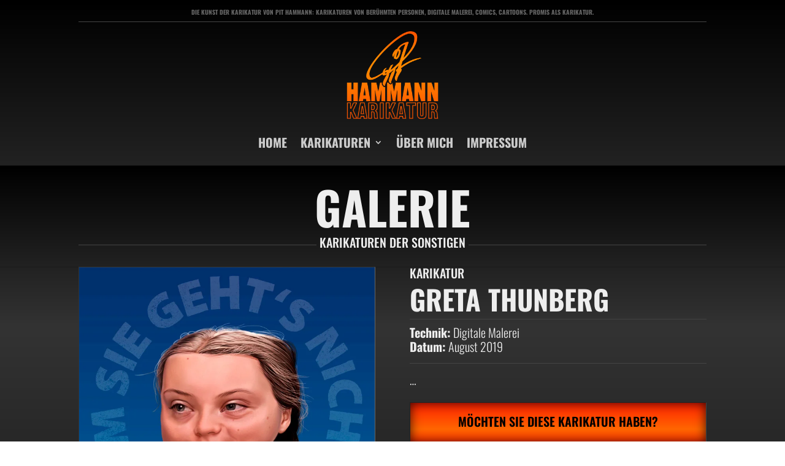

--- FILE ---
content_type: text/css
request_url: http://karikatur.pit-hammann.de/wp-content/et-cache/11936/et-core-unified-11936.min.css?ver=1764977307
body_size: 1600
content:
@media (min-width:981px){.col-width .et_pb_gallery_item{width:16.66%!important;height:16.66%!important;clear:none!important}}@media (max-width:980px){.col-width .et_pb_gallery_item{width:25%!important;height:25%!important;clear:none!important}}@media (max-width:767px){.col-width .et_pb_gallery_item{width:33.33%!important;height:33.33%!important;clear:none!important}}@media (max-width:479px){.col-width .et_pb_gallery_item{width:50%!important;height:50%!important;clear:none!important}}@media (min-width:981px){.col-width .et_pb_portfolio_item{width:16.66%!important;height:16.66%!important;clear:none!important}}@media (max-width:980px){.col-width .et_pb_portfolio_item{width:25%!important;height:25%!important;clear:none!important}}@media (max-width:767px){.col-width .et_pb_portfolio_item{width:33.33%!important;height:33.33%!important;clear:none!important}}@media (max-width:479px){.col-width .et_pb_portfolio_item{width:50%!important;height:50%!important;clear:none!important}}.textlinie{display:flex;flex-direction:row}.textlinie:before,.textlinie:after{content:"";flex:1 1;border-bottom:1px solid #444;margin:auto}.textlinie:before{margin-right:5px}.textlinie:after{margin-left:5px}.pa-vertical-menu ul{margin:0px;padding:0px}.pa-vertical-menu .et_pb_menu__menu nav ul li{display:block;width:100%;margin:2px 0px}.pa-vertical-menu .et_pb_menu__menu nav ul li a{padding:7px 0px 5px 0px!important;border-top:1px solid #444444}@media (max-width:980px){.et-db #et-boc .et-l .pa-vertical-menu .et_pb_menu__menu{display:flex}.et-db #et-boc .et-l .pa-vertical-menu .et_mobile_nav_menu{display:none}}

--- FILE ---
content_type: text/css
request_url: http://karikatur.pit-hammann.de/wp-content/et-cache/11936/et-core-unified-tb-9790-tb-9823-deferred-11936.min.css?ver=1764977308
body_size: 31983
content:
div.et_pb_section.et_pb_section_0_tb_footer,div.et_pb_section.et_pb_section_1_tb_footer{background-image:linear-gradient(180deg,#000000 0%,#222222 67%,#000000 100%)!important}.et_pb_section_0_tb_footer.et_pb_section,.et_pb_section_1_tb_footer.et_pb_section{padding-top:20px;padding-bottom:10px;margin-top:0px;margin-bottom:0px}.et_pb_image_0_tb_footer,.et_pb_image_2_tb_footer{padding-bottom:0px;margin-bottom:25px!important;max-width:125px;text-align:center}.et_pb_menu_0_tb_footer.et_pb_menu ul li a{font-family:'Oswald',Helvetica,Arial,Lucida,sans-serif;font-size:16px;color:#ff6600!important}.et_pb_menu_0_tb_footer.et_pb_menu,.et_pb_menu_1_tb_footer.et_pb_menu{background-color:RGBA(255,255,255,0)}.et_pb_menu_0_tb_footer,.et_pb_menu_1_tb_footer{padding-top:0px;padding-bottom:0px;margin-top:0px!important;margin-bottom:0px!important}.et_pb_menu_0_tb_footer.et_pb_menu .et-menu-nav li a,.et_pb_menu_1_tb_footer.et_pb_menu .et-menu-nav li a{display:block!important}.et_pb_menu_0_tb_footer.et_pb_menu ul li.current-menu-item a,.et_pb_menu_1_tb_footer.et_pb_menu ul li.current-menu-item a{color:#999999!important}.et_pb_menu_0_tb_footer.et_pb_menu .nav li ul,.et_pb_menu_1_tb_footer.et_pb_menu .nav li ul{background-color:RGBA(255,255,255,0)!important;border-color:RGBA(255,255,255,0)}.et_pb_menu_0_tb_footer.et_pb_menu .et_mobile_menu,.et_pb_menu_1_tb_footer.et_pb_menu .et_mobile_menu{border-color:RGBA(255,255,255,0)}.et_pb_menu_0_tb_footer.et_pb_menu .et_mobile_menu,.et_pb_menu_0_tb_footer.et_pb_menu .et_mobile_menu ul,.et_pb_menu_1_tb_footer.et_pb_menu .et_mobile_menu,.et_pb_menu_1_tb_footer.et_pb_menu .et_mobile_menu ul{background-color:RGBA(255,255,255,0)!important}.et_pb_menu_0_tb_footer .et_pb_menu_inner_container>.et_pb_menu__logo-wrap,.et_pb_menu_0_tb_footer .et_pb_menu__logo-slot,.et_pb_menu_1_tb_footer .et_pb_menu_inner_container>.et_pb_menu__logo-wrap,.et_pb_menu_1_tb_footer .et_pb_menu__logo-slot{width:auto;max-width:100%}.et_pb_menu_0_tb_footer .et_pb_menu_inner_container>.et_pb_menu__logo-wrap .et_pb_menu__logo img,.et_pb_menu_0_tb_footer .et_pb_menu__logo-slot .et_pb_menu__logo-wrap img,.et_pb_menu_1_tb_footer .et_pb_menu_inner_container>.et_pb_menu__logo-wrap .et_pb_menu__logo img,.et_pb_menu_1_tb_footer .et_pb_menu__logo-slot .et_pb_menu__logo-wrap img{height:auto;max-height:none}.et_pb_menu_0_tb_footer .mobile_nav .mobile_menu_bar:before,.et_pb_menu_0_tb_footer .et_pb_menu__icon.et_pb_menu__search-button,.et_pb_menu_0_tb_footer .et_pb_menu__icon.et_pb_menu__close-search-button,.et_pb_menu_0_tb_footer .et_pb_menu__icon.et_pb_menu__cart-button,.et_pb_menu_1_tb_footer .mobile_nav .mobile_menu_bar:before,.et_pb_menu_1_tb_footer .et_pb_menu__icon.et_pb_menu__search-button,.et_pb_menu_1_tb_footer .et_pb_menu__icon.et_pb_menu__close-search-button,.et_pb_menu_1_tb_footer .et_pb_menu__icon.et_pb_menu__cart-button{color:#ff6600}.et_pb_image_1_tb_footer{padding-top:0px;padding-bottom:0px;margin-top:0px!important;margin-bottom:8px!important;max-width:125px;text-align:left;margin-left:0}.et_pb_text_0_tb_footer.et_pb_text,.et_pb_text_1_tb_footer.et_pb_text,.et_pb_text_2_tb_footer.et_pb_text{color:#eeeeee!important}.et_pb_text_0_tb_footer{font-family:'Oswald',Helvetica,Arial,Lucida,sans-serif;font-weight:300;font-size:16px;border-width:1px;border-color:#222222 #444444 #444444 #222222;padding-top:35px!important;padding-right:40px!important;padding-bottom:40px!important;padding-left:40px!important;margin-top:0px!important;margin-bottom:0px!important;box-shadow:inset 0px 0px 15px 0px rgba(0,0,0,0.8)}.et_pb_text_0_tb_footer h1,.et_pb_text_1_tb_footer h1,.et_pb_text_2_tb_footer h1{font-family:'Oswald',Helvetica,Arial,Lucida,sans-serif;font-weight:700;text-transform:uppercase;font-size:75px;color:#eeeeee!important}.et_pb_text_0_tb_footer h2,.et_pb_text_1_tb_footer h2,.et_pb_text_2_tb_footer h2{font-family:'Oswald',Helvetica,Arial,Lucida,sans-serif;font-weight:700;text-transform:uppercase;font-size:60px;color:#eeeeee!important}.et_pb_text_0_tb_footer h3,.et_pb_text_1_tb_footer h3,.et_pb_text_2_tb_footer h3{font-family:'Oswald',Helvetica,Arial,Lucida,sans-serif;font-weight:700;text-transform:uppercase;font-size:45px;color:#eeeeee!important}.et_pb_text_0_tb_footer h4,.et_pb_text_1_tb_footer h4,.et_pb_text_2_tb_footer h4{font-family:'Oswald',Helvetica,Arial,Lucida,sans-serif;font-weight:700;text-transform:uppercase;font-size:40px;color:#eeeeee!important}.et_pb_text_0_tb_footer h5,.et_pb_text_1_tb_footer h5,.et_pb_text_2_tb_footer h5{font-family:'Oswald',Helvetica,Arial,Lucida,sans-serif;font-weight:700;text-transform:uppercase;font-size:30px;color:#eeeeee!important}.et_pb_text_0_tb_footer h6,.et_pb_text_1_tb_footer h6,.et_pb_text_2_tb_footer h6{font-family:'Oswald',Helvetica,Arial,Lucida,sans-serif;font-weight:500;text-transform:uppercase;font-size:20px;color:#eeeeee!important}.et_pb_text_1_tb_footer{font-family:'Oswald',Helvetica,Arial,Lucida,sans-serif;font-weight:300;font-size:16px;border-width:1px;border-color:#222222 #444444 #444444 #222222;padding-top:35px!important;padding-right:40px!important;padding-bottom:40px!important;padding-left:40px!important;margin-top:20px!important;margin-bottom:0px!important;box-shadow:inset 0px 0px 15px 0px rgba(0,0,0,0.8)}.et_pb_text_2_tb_footer{font-family:'Oswald',Helvetica,Arial,Lucida,sans-serif;font-weight:300;font-size:16px;border-width:1px 0px 0px 0px;border-top-color:#444444;border-right-color:#666666;border-bottom-color:#666666;padding-top:5px!important;padding-bottom:5px!important;margin-top:0px!important;margin-bottom:0px!important}.et_pb_menu_1_tb_footer.et_pb_menu ul li a{font-family:'Oswald',Helvetica,Arial,Lucida,sans-serif;font-size:16px;color:#999999!important}.et_pb_image_3_tb_footer{padding-top:0px;padding-bottom:0px;margin-top:20px!important;margin-bottom:0px!important;text-align:left;margin-left:0}.et_pb_text_3_tb_footer.et_pb_text{color:#444444!important}.et_pb_text_3_tb_footer{font-family:'Oswald',Helvetica,Arial,Lucida,sans-serif;text-transform:uppercase;font-size:20px;border-width:0px;border-right-color:#666666;border-bottom-color:#666666;padding-top:0px!important;padding-bottom:0px!important;margin-top:0px!important;margin-bottom:0px!important}.et_pb_text_3_tb_footer h1{font-family:'Oswald',Helvetica,Arial,Lucida,sans-serif;font-weight:700;font-size:75px;color:#999999!important;line-height:1.1em;text-align:center}.et_pb_text_3_tb_footer h2{font-family:'Oswald',Helvetica,Arial,Lucida,sans-serif;font-weight:300;font-size:60px;color:#999999!important;text-align:left}.et_pb_text_3_tb_footer h3{font-family:'Oswald',Helvetica,Arial,Lucida,sans-serif;font-weight:600;font-size:45px;color:#999999!important;line-height:1.1em;text-align:left}.et_pb_text_3_tb_footer h4{font-family:'Oswald',Helvetica,Arial,Lucida,sans-serif;font-weight:200;font-size:45px;color:#999999!important;text-align:left}.et_pb_text_3_tb_footer h5{font-family:'Oswald',Helvetica,Arial,Lucida,sans-serif;font-weight:500;font-size:35px;color:#999999!important;text-align:left}.et_pb_text_3_tb_footer h6{font-family:'Oswald',Helvetica,Arial,Lucida,sans-serif;text-transform:uppercase;font-size:20px;color:#999999!important;text-align:left}.et_pb_image_1_tb_footer.et_pb_module,.et_pb_image_3_tb_footer.et_pb_module{margin-left:auto!important;margin-right:auto!important}@media only screen and (min-width:981px){.et_pb_image_3_tb_footer{max-width:125px}}@media only screen and (max-width:980px){.et_pb_image_0_tb_footer,.et_pb_image_2_tb_footer{margin-bottom:10px!important}.et_pb_image_0_tb_footer .et_pb_image_wrap img,.et_pb_image_1_tb_footer .et_pb_image_wrap img,.et_pb_image_2_tb_footer .et_pb_image_wrap img,.et_pb_image_3_tb_footer .et_pb_image_wrap img{width:auto}.et_pb_menu_0_tb_footer.et_pb_menu ul li a,.et_pb_menu_1_tb_footer.et_pb_menu ul li a{font-size:16px}.et_pb_menu_0_tb_footer,.et_pb_menu_1_tb_footer{padding-top:0px;padding-bottom:0px}.et_pb_image_1_tb_footer{margin-top:0px!important;margin-bottom:8px!important;text-align:center;margin-left:auto;margin-right:auto}.et_pb_text_0_tb_footer,.et_pb_text_1_tb_footer{font-size:16px;border-radius:0px 0px 0px 0px;overflow:hidden;border-width:1px;border-color:#222222 #444444 #444444 #222222;padding-top:20px!important;padding-right:40px!important;padding-bottom:40px!important;padding-left:40px!important}.et_pb_text_0_tb_footer h1,.et_pb_text_1_tb_footer h1,.et_pb_text_2_tb_footer h1,.et_pb_text_3_tb_footer h1{font-size:60px}.et_pb_text_0_tb_footer h2,.et_pb_text_1_tb_footer h2,.et_pb_text_2_tb_footer h2,.et_pb_text_3_tb_footer h2{font-size:50px}.et_pb_text_0_tb_footer h3,.et_pb_text_1_tb_footer h3,.et_pb_text_2_tb_footer h3,.et_pb_text_3_tb_footer h4{font-size:40px}.et_pb_text_0_tb_footer h4,.et_pb_text_1_tb_footer h4,.et_pb_text_2_tb_footer h4{font-size:35px}.et_pb_text_0_tb_footer h5,.et_pb_text_1_tb_footer h5,.et_pb_text_2_tb_footer h5{font-size:25px}.et_pb_text_0_tb_footer h6,.et_pb_text_1_tb_footer h6,.et_pb_text_2_tb_footer h6{font-size:18px}.et_pb_text_2_tb_footer{font-size:16px;border-radius:0px 0px 0px 0px;overflow:hidden;border-width:1px 0px 0px 0px;border-top-color:#444444;border-right-color:#666666;border-bottom-color:#666666;padding-top:10px!important;padding-bottom:5px!important}.et_pb_image_3_tb_footer{margin-top:20px!important;margin-bottom:0px!important;width:125px;max-width:125px}.et_pb_text_3_tb_footer{font-size:18px;border-radius:0px 0px 0px 0px;overflow:hidden;border-width:0px;border-right-color:#666666;border-bottom-color:#666666;padding-bottom:0px!important}.et_pb_text_3_tb_footer h5{font-size:30px}.et_pb_text_3_tb_footer h6{font-size:20px}.et_pb_image_1_tb_footer.et_pb_module{margin-left:auto!important;margin-right:auto!important}}@media only screen and (max-width:767px){.et_pb_image_0_tb_footer,.et_pb_image_2_tb_footer{margin-bottom:10px!important}.et_pb_image_0_tb_footer .et_pb_image_wrap img,.et_pb_image_1_tb_footer .et_pb_image_wrap img,.et_pb_image_2_tb_footer .et_pb_image_wrap img,.et_pb_image_3_tb_footer .et_pb_image_wrap img{width:auto}.et_pb_menu_0_tb_footer.et_pb_menu ul li a,.et_pb_menu_1_tb_footer.et_pb_menu ul li a{font-size:16px}.et_pb_menu_0_tb_footer,.et_pb_menu_1_tb_footer{padding-top:0px;padding-bottom:0px}.et_pb_image_1_tb_footer{margin-top:0px!important;margin-bottom:8px!important;text-align:right;margin-left:auto;margin-right:0}.et_pb_text_0_tb_footer,.et_pb_text_1_tb_footer{font-size:16px;border-width:1px;border-color:#222222 #444444 #444444 #222222;padding-top:20px!important;padding-right:40px!important;padding-bottom:40px!important;padding-left:40px!important}.et_pb_text_0_tb_footer h1,.et_pb_text_1_tb_footer h1,.et_pb_text_2_tb_footer h1,.et_pb_text_3_tb_footer h1{font-size:50px}.et_pb_text_0_tb_footer h2,.et_pb_text_1_tb_footer h2,.et_pb_text_2_tb_footer h2,.et_pb_text_3_tb_footer h2{font-size:35px}.et_pb_text_0_tb_footer h3,.et_pb_text_1_tb_footer h3,.et_pb_text_2_tb_footer h3{font-size:30px}.et_pb_text_0_tb_footer h4,.et_pb_text_0_tb_footer h5,.et_pb_text_1_tb_footer h4,.et_pb_text_1_tb_footer h5,.et_pb_text_2_tb_footer h4,.et_pb_text_2_tb_footer h5,.et_pb_text_3_tb_footer h5{font-size:20px}.et_pb_text_0_tb_footer h6,.et_pb_text_1_tb_footer h6,.et_pb_text_2_tb_footer h6{font-size:18px}.et_pb_text_2_tb_footer{font-size:16px;border-width:1px 0px 0px 0px;border-top-color:#444444;border-right-color:#666666;border-bottom-color:#666666;padding-top:10px!important;padding-bottom:5px!important}.et_pb_image_3_tb_footer{margin-top:20px!important;margin-bottom:0px!important}.et_pb_text_3_tb_footer{font-size:18px;border-width:0px;border-right-color:#666666;border-bottom-color:#666666;padding-bottom:0px!important}.et_pb_text_3_tb_footer h3,.et_pb_text_3_tb_footer h4{font-size:25px}.et_pb_image_1_tb_footer.et_pb_module{margin-left:auto!important;margin-right:auto!important}}div.et_pb_section.et_pb_section_3,div.et_pb_section.et_pb_section_4{background-image:linear-gradient(180deg,#111111 0%,#222222 50%,#000000 100%)!important}.et_pb_section_3.et_pb_section,.et_pb_section_4.et_pb_section{padding-top:0px;padding-bottom:10px;margin-top:0px;margin-bottom:0px}.et_pb_row_2.et_pb_row,.et_pb_row_4.et_pb_row{padding-top:10px!important;padding-bottom:30px!important;margin-top:0px!important;margin-bottom:0px!important;padding-top:10px;padding-bottom:30px}.et_pb_text_9.et_pb_text,.et_pb_text_10.et_pb_text,.et_pb_text_11.et_pb_text,.et_pb_text_12.et_pb_text,.et_pb_text_13.et_pb_text,.et_pb_text_14.et_pb_text,.et_pb_text_15.et_pb_text{color:#eeeeee!important}.et_pb_text_9,.et_pb_text_10,.et_pb_text_11{font-family:'Oswald',Helvetica,Arial,Lucida,sans-serif;font-weight:300;font-size:20px;border-width:0px;border-right-color:#666666;border-bottom-color:#444444;padding-top:0px!important;padding-bottom:0px!important;margin-top:0px!important;margin-bottom:15px!important}.et_pb_text_9 h1,.et_pb_text_10 h1,.et_pb_text_11 h1,.et_pb_text_12 h1,.et_pb_text_13 h1,.et_pb_text_14 h1,.et_pb_text_15 h1{font-family:'Oswald',Helvetica,Arial,Lucida,sans-serif;font-weight:700;text-transform:uppercase;font-size:75px;color:#eeeeee!important}.et_pb_text_9 h2,.et_pb_text_10 h2,.et_pb_text_11 h2,.et_pb_text_12 h2,.et_pb_text_13 h2,.et_pb_text_14 h2,.et_pb_text_15 h2{font-family:'Oswald',Helvetica,Arial,Lucida,sans-serif;font-weight:700;text-transform:uppercase;font-size:60px;color:#eeeeee!important}.et_pb_text_9 h3,.et_pb_text_10 h3,.et_pb_text_11 h3,.et_pb_text_12 h3,.et_pb_text_13 h3,.et_pb_text_14 h3,.et_pb_text_15 h3{font-family:'Oswald',Helvetica,Arial,Lucida,sans-serif;font-weight:700;text-transform:uppercase;font-size:45px;color:#eeeeee!important}.et_pb_text_9 h4,.et_pb_text_10 h4,.et_pb_text_11 h4,.et_pb_text_12 h4,.et_pb_text_13 h4,.et_pb_text_14 h4,.et_pb_text_15 h4{font-family:'Oswald',Helvetica,Arial,Lucida,sans-serif;font-weight:700;text-transform:uppercase;font-size:40px;color:#eeeeee!important}.et_pb_text_9 h5,.et_pb_text_10 h5,.et_pb_text_11 h5,.et_pb_text_12 h5,.et_pb_text_13 h5,.et_pb_text_14 h5,.et_pb_text_15 h5{font-family:'Oswald',Helvetica,Arial,Lucida,sans-serif;font-weight:700;text-transform:uppercase;font-size:30px;color:#eeeeee!important}.et_pb_text_9 h6,.et_pb_text_10 h6,.et_pb_text_11 h6,.et_pb_text_12 h6,.et_pb_text_13 h6,.et_pb_text_14 h6,.et_pb_text_15 h6{font-family:'Oswald',Helvetica,Arial,Lucida,sans-serif;font-weight:500;text-transform:uppercase;font-size:20px;color:#eeeeee!important}.et_pb_portfolio_0 .et_pb_portfolio_item h2,.et_pb_portfolio_0 .et_pb_portfolio_item h2 a,.et_pb_portfolio_0 .et_pb_portfolio_item h1.et_pb_module_header,.et_pb_portfolio_0 .et_pb_portfolio_item h1.et_pb_module_header a,.et_pb_portfolio_0 .et_pb_portfolio_item h3.et_pb_module_header,.et_pb_portfolio_0 .et_pb_portfolio_item h3.et_pb_module_header a,.et_pb_portfolio_0 .et_pb_portfolio_item h4.et_pb_module_header,.et_pb_portfolio_0 .et_pb_portfolio_item h4.et_pb_module_header a,.et_pb_portfolio_0 .et_pb_portfolio_item h5.et_pb_module_header,.et_pb_portfolio_0 .et_pb_portfolio_item h5.et_pb_module_header a,.et_pb_portfolio_0 .et_pb_portfolio_item h6.et_pb_module_header,.et_pb_portfolio_0 .et_pb_portfolio_item h6.et_pb_module_header a{font-size:12px!important;color:#EEEEEE!important;text-align:center!important}.et_pb_portfolio_0 .et_pb_portfolio_item .post-meta,.et_pb_portfolio_0 .et_pb_portfolio_item .post-meta a{font-size:10px}.et_pb_portfolio_0 .et_pb_portfolio_item{border-color:RGBA(255,255,255,0)}.et_pb_portfolio_0 .et_pb_portfolio_item .et_portfolio_image{border-width:1px;border-color:#000000}.et_pb_portfolio_0{padding-top:0px;padding-bottom:0px;margin-top:0px!important;margin-bottom:15px!important}.et_pb_portfolio_0 .et_overlay:before{color:RGBA(255,255,255,0)!important}.et_pb_portfolio_0 .et_overlay{background-color:rgba(255,102,0,0.33);border-color:rgba(255,102,0,0.33)}.et_pb_row_3.et_pb_row{padding-top:10px!important;padding-bottom:30px!important;margin-top:0px!important;margin-bottom:0px!important}.et_pb_search_0 input.et_pb_searchsubmit{font-family:'Oswald',Helvetica,Arial,Lucida,sans-serif;font-weight:700;text-transform:uppercase;font-size:20px;color:#FFFFFF!important}.et_pb_search_0 form input.et_pb_s,.et_pb_search_0 form input.et_pb_s::placeholder{font-family:'Oswald',Helvetica,Arial,Lucida,sans-serif;font-weight:500;font-size:20px;font-family:'Oswald',Helvetica,Arial,Lucida,sans-serif;font-weight:500;font-size:20px;font-family:'Oswald',Helvetica,Arial,Lucida,sans-serif;font-weight:500;font-size:20px;font-family:'Oswald',Helvetica,Arial,Lucida,sans-serif;font-weight:500;font-size:20px}.et_pb_search_0 form input.et_pb_s::-ms-input-placeholder{font-family:'Oswald',Helvetica,Arial,Lucida,sans-serif;font-weight:500;font-size:20px;font-family:'Oswald',Helvetica,Arial,Lucida,sans-serif;font-weight:500;font-size:20px;font-family:'Oswald',Helvetica,Arial,Lucida,sans-serif;font-weight:500;font-size:20px;font-family:'Oswald',Helvetica,Arial,Lucida,sans-serif;font-weight:500;font-size:20px}.et_pb_search_0 form input.et_pb_s::-webkit-input-placeholder{font-family:'Oswald',Helvetica,Arial,Lucida,sans-serif;font-weight:500;font-size:20px;font-family:'Oswald',Helvetica,Arial,Lucida,sans-serif;font-weight:500;font-size:20px;font-family:'Oswald',Helvetica,Arial,Lucida,sans-serif;font-weight:500;font-size:20px;font-family:'Oswald',Helvetica,Arial,Lucida,sans-serif;font-weight:500;font-size:20px;color:#FFFFFF!important}.et_pb_search_0 form input.et_pb_s::-moz-placeholder{font-family:'Oswald',Helvetica,Arial,Lucida,sans-serif;font-weight:500;font-size:20px;color:#FFFFFF!important}.et_pb_search_0 form input.et_pb_s::-moz-placeholder::-webkit-input-placeholder{font-family:'Oswald',Helvetica,Arial,Lucida,sans-serif;font-weight:500;font-size:20px}.et_pb_search_0 form input.et_pb_s::-moz-placeholder::-moz-placeholder{font-family:'Oswald',Helvetica,Arial,Lucida,sans-serif;font-weight:500;font-size:20px}.et_pb_search_0 form input.et_pb_s::-moz-placeholder::-ms-input-placeholder{font-family:'Oswald',Helvetica,Arial,Lucida,sans-serif;font-weight:500;font-size:20px}.et_pb_search_0 .et_pb_searchform{background-image:linear-gradient(90deg,#ff6600 82%,#dd0000 100%)}.et_pb_search_0.et_pb_search,.et_pb_search_0 input.et_pb_s{border-radius:0px 0px 0px 0px;overflow:hidden}.et_pb_search_0.et_pb_search{border-width:0px}.et_pb_search_0{overflow-x:hidden;overflow-y:hidden}.et_pb_search_0 input.et_pb_s{padding-top:0.715em!important;padding-right:0.715em!important;padding-bottom:0.715em!important;padding-left:0.715em!important;height:auto;min-height:0}.et_pb_search_0 form input.et_pb_s{background-color:#000000;color:#ffffff}.et_pb_search_0 form input.et_pb_s:focus{background-color:#222222;color:#FFFFFF}.et_pb_search_0 form input.et_pb_s:-ms-input-placeholder{color:#FFFFFF!important}div.et_pb_section.et_pb_section_5,div.et_pb_section.et_pb_section_6{background-image:linear-gradient(180deg,#000000 0%,#222222 67%,#000000 100%)!important}.et_pb_section_5.et_pb_section,.et_pb_section_6.et_pb_section{padding-top:10px;padding-bottom:75px;margin-top:0px;margin-bottom:0px}.et_pb_row_6.et_pb_row{padding-top:0px!important;padding-bottom:10px!important;margin-top:0px!important;margin-bottom:0px!important;padding-top:0px;padding-bottom:10px}.et_pb_text_12,.et_pb_text_13,.et_pb_text_14{font-family:'Oswald',Helvetica,Arial,Lucida,sans-serif;font-weight:300;font-size:20px;border-width:1px;border-color:#FF6600;padding-top:35px!important;padding-right:40px!important;padding-bottom:40px!important;padding-left:40px!important;margin-top:0px!important;margin-bottom:20px!important;box-shadow:0px 2px 18px 0px rgba(0,0,0,0.8)}div.et_pb_section.et_pb_section_7,div.et_pb_section.et_pb_section_8{background-image:linear-gradient(180deg,#440000 0%,#ff6600 100%)!important}.et_pb_section_7.et_pb_section,.et_pb_section_8.et_pb_section{padding-top:0px;padding-bottom:0px;margin-top:0px;margin-bottom:0px}.et_pb_text_15{font-family:'Oswald',Helvetica,Arial,Lucida,sans-serif;font-weight:300;font-size:20px;border-width:0px;border-color:#222222 #444444 #444444 #222222;margin-top:0px!important;margin-bottom:0px!important}.et_pb_contact_form_0.et_pb_contact_form_container .et_pb_contact_right p{font-family:'Oswald',Helvetica,Arial,Lucida,sans-serif}.et_pb_contact_form_0.et_pb_contact_form_container .input,.et_pb_contact_form_0.et_pb_contact_form_container .input::placeholder,.et_pb_contact_form_0.et_pb_contact_form_container .input[type=checkbox]+label,.et_pb_contact_form_0.et_pb_contact_form_container .input[type=radio]+label{font-family:'Oswald',Helvetica,Arial,Lucida,sans-serif;font-size:20px;text-align:left}.et_pb_contact_form_0.et_pb_contact_form_container .input::-webkit-input-placeholder{font-family:'Oswald',Helvetica,Arial,Lucida,sans-serif;font-size:20px;text-align:left}.et_pb_contact_form_0.et_pb_contact_form_container .input::-moz-placeholder{font-family:'Oswald',Helvetica,Arial,Lucida,sans-serif;font-size:20px;text-align:left}.et_pb_contact_form_0.et_pb_contact_form_container .input:-ms-input-placeholder{font-family:'Oswald',Helvetica,Arial,Lucida,sans-serif;font-size:20px;text-align:left}.et_pb_contact_form_0.et_pb_contact_form_container .input,.et_pb_contact_form_0.et_pb_contact_form_container .input[type="checkbox"]+label i,.et_pb_contact_form_0.et_pb_contact_form_container .input[type="radio"]+label i{border-width:1px;border-color:#330000 #eecc99 #eecc99 #330000}.et_pb_contact_form_0.et_pb_contact_form_container{padding-top:0px;padding-bottom:0px;margin-top:0px!important;margin-bottom:0px!important}body #page-container .et_pb_section .et_pb_contact_form_0.et_pb_contact_form_container.et_pb_module .et_pb_button{color:#ffffff!important;border-width:3px!important;font-family:'Oswald',Helvetica,Arial,Lucida,sans-serif!important;font-weight:700!important;text-transform:uppercase!important;background-image:linear-gradient(120deg,#ff6600 1%,#dd0000 100%)!important}body #page-container .et_pb_section .et_pb_contact_form_0.et_pb_contact_form_container.et_pb_module .et_pb_button,body #page-container .et_pb_section .et_pb_contact_form_0.et_pb_contact_form_container.et_pb_module .et_pb_button:hover{padding:0.3em 1em!important}body #page-container .et_pb_section .et_pb_contact_form_0.et_pb_contact_form_container.et_pb_module .et_pb_button:before,body #page-container .et_pb_section .et_pb_contact_form_0.et_pb_contact_form_container.et_pb_module .et_pb_button:after{display:none!important}.et_pb_contact_form_0 .input,.et_pb_contact_form_0 .input[type="checkbox"]+label i,.et_pb_contact_form_0 .input[type="radio"]+label i,.et_pb_contact_form_0 .input:focus,.et_pb_contact_form_0 .input[type="checkbox"]:active+label i,.et_pb_contact_form_0 .input[type="radio"]:active+label i{background-color:#ffffff}.et_pb_contact_form_0 .input,.et_pb_contact_form_0 .input[type="checkbox"]+label,.et_pb_contact_form_0 .input[type="radio"]+label,.et_pb_contact_form_0 .input[type="checkbox"]:checked+label i:before,.et_pb_contact_form_0 .input::placeholder{color:#666666}.et_pb_contact_form_0 .input::-webkit-input-placeholder{color:#666666}.et_pb_contact_form_0 .input::-moz-placeholder{color:#666666}.et_pb_contact_form_0 .input::-ms-input-placeholder{color:#666666}.et_pb_contact_form_0 .et_pb_contact_field input,.et_pb_contact_form_0 .et_pb_contact_field select,.et_pb_contact_form_0 .et_pb_contact_field textarea,.et_pb_contact_form_0 .et_pb_contact_field .et_pb_contact_field_options_list label>i,.et_pb_contact_form_0 input.et_pb_contact_captcha{box-shadow:inset 0px 0px 30px 2px #999999}.et_pb_contact_form_0 .et_pb_contact_submit{box-shadow:0px 2px 18px 0px rgba(0,0,0,0.3)}.et_pb_contact_form_0 .input[type="radio"]:checked+label i:before{background-color:#666666}.et_pb_column_9,.et_pb_column_10{padding-top:0px;padding-bottom:0px}.et_pb_contact_form_container .et_pb_contact_field_2.et_pb_contact_field{margin-bottom:25px!important}.et_pb_row_7.et_pb_row{padding-top:75px!important;padding-bottom:75px!important;margin-top:0px!important;margin-bottom:0px!important;margin-left:auto!important;margin-right:auto!important;padding-top:75px;padding-bottom:75px}@media only screen and (max-width:980px){.et_pb_section_3.et_pb_section,.et_pb_section_4.et_pb_section{padding-top:0px;padding-bottom:10px}.et_pb_text_9,.et_pb_text_10,.et_pb_text_11{font-size:18px;border-radius:0px 0px 0px 0px;overflow:hidden;border-width:0px;border-right-color:#666666;border-bottom-color:#444444;padding-bottom:0px!important;margin-bottom:10px!important}.et_pb_text_9 h1,.et_pb_text_10 h1,.et_pb_text_11 h1,.et_pb_text_12 h1,.et_pb_text_13 h1,.et_pb_text_14 h1,.et_pb_text_15 h1{font-size:60px}.et_pb_text_9 h2,.et_pb_text_10 h2,.et_pb_text_11 h2,.et_pb_text_12 h2,.et_pb_text_13 h2,.et_pb_text_14 h2,.et_pb_text_15 h2{font-size:50px}.et_pb_text_9 h3,.et_pb_text_10 h3,.et_pb_text_11 h3,.et_pb_text_12 h3,.et_pb_text_13 h3,.et_pb_text_14 h3,.et_pb_text_15 h3{font-size:40px}.et_pb_text_9 h4,.et_pb_text_10 h4,.et_pb_text_11 h4,.et_pb_text_12 h4,.et_pb_text_13 h4,.et_pb_text_14 h4,.et_pb_text_15 h4{font-size:35px}.et_pb_text_9 h5,.et_pb_text_10 h5,.et_pb_text_11 h5,.et_pb_text_12 h5,.et_pb_text_13 h5,.et_pb_text_14 h5,.et_pb_text_15 h5{font-size:25px}.et_pb_text_9 h6,.et_pb_text_10 h6,.et_pb_text_11 h6,.et_pb_text_12 h6,.et_pb_text_13 h6,.et_pb_text_14 h6,.et_pb_text_15 h6{font-size:18px}.et_pb_portfolio_0 .et_pb_portfolio_item h2,.et_pb_portfolio_0 .et_pb_portfolio_item h2 a,.et_pb_portfolio_0 .et_pb_portfolio_item h1.et_pb_module_header,.et_pb_portfolio_0 .et_pb_portfolio_item h1.et_pb_module_header a,.et_pb_portfolio_0 .et_pb_portfolio_item h3.et_pb_module_header,.et_pb_portfolio_0 .et_pb_portfolio_item h3.et_pb_module_header a,.et_pb_portfolio_0 .et_pb_portfolio_item h4.et_pb_module_header,.et_pb_portfolio_0 .et_pb_portfolio_item h4.et_pb_module_header a,.et_pb_portfolio_0 .et_pb_portfolio_item h5.et_pb_module_header,.et_pb_portfolio_0 .et_pb_portfolio_item h5.et_pb_module_header a,.et_pb_portfolio_0 .et_pb_portfolio_item h6.et_pb_module_header,.et_pb_portfolio_0 .et_pb_portfolio_item h6.et_pb_module_header a{font-size:12px!important}.et_pb_portfolio_0 .et_pb_portfolio_item .et_portfolio_image{border-width:1px;border-color:#000000}.et_pb_portfolio_0{padding-bottom:0px;margin-bottom:10px!important}.et_pb_search_0 input.et_pb_searchsubmit,.et_pb_contact_form_0.et_pb_contact_form_container .input,.et_pb_contact_form_0.et_pb_contact_form_container .input::placeholder,.et_pb_contact_form_0.et_pb_contact_form_container .input[type=checkbox]+label,.et_pb_contact_form_0.et_pb_contact_form_container .input[type=radio]+label{font-size:20px}.et_pb_contact_form_0.et_pb_contact_form_container .input::-webkit-input-placeholder{font-size:20px}.et_pb_contact_form_0.et_pb_contact_form_container .input::-moz-placeholder{font-size:20px}.et_pb_contact_form_0.et_pb_contact_form_container .input:-ms-input-placeholder{font-size:20px}.et_pb_section_5.et_pb_section,.et_pb_section_6.et_pb_section{padding-top:10px;padding-bottom:75px}.et_pb_text_12,.et_pb_text_13,.et_pb_text_14{font-size:18px;border-radius:0px 0px 0px 0px;overflow:hidden;border-width:1px;border-color:#FF6600;padding-top:35px!important;padding-right:40px!important;padding-bottom:40px!important;padding-left:40px!important}.et_pb_section_7.et_pb_section,.et_pb_section_8.et_pb_section{padding-top:0px}.et_pb_row_7.et_pb_row{padding-top:60px!important;padding-bottom:75px!important;padding-top:60px!important;padding-bottom:75px!important}.et_pb_text_15{font-size:18px;border-radius:0px 0px 0px 0px;overflow:hidden;border-width:0px;border-color:#222222 #444444 #444444 #222222;padding-top:0px!important;padding-bottom:0px!important}.et_pb_contact_form_0.et_pb_contact_form_container .input,.et_pb_contact_form_0.et_pb_contact_form_container .input[type="checkbox"]+label i,.et_pb_contact_form_0.et_pb_contact_form_container .input[type="radio"]+label i{border-width:1px;border-color:#330000 #eecc99 #eecc99 #330000}.et_pb_contact_form_0.et_pb_contact_form_container{margin-top:0px!important;margin-bottom:0px!important}.et_pb_column_9,.et_pb_column_10{padding-top:0px;padding-bottom:0px}}@media only screen and (max-width:767px){.et_pb_section_3.et_pb_section,.et_pb_section_4.et_pb_section{padding-top:0px;padding-bottom:10px}.et_pb_row_2.et_pb_row,.et_pb_row_4.et_pb_row{padding-top:0px!important;padding-top:0px!important}.et_pb_text_9,.et_pb_text_10,.et_pb_text_11{font-size:18px;border-width:0px;border-right-color:#666666;border-bottom-color:#444444;padding-top:0px!important;margin-bottom:10px!important}.et_pb_text_9 h1,.et_pb_text_10 h1,.et_pb_text_11 h1,.et_pb_text_12 h1,.et_pb_text_13 h1,.et_pb_text_14 h1,.et_pb_text_15 h1{font-size:50px}.et_pb_text_9 h2,.et_pb_text_10 h2,.et_pb_text_11 h2,.et_pb_text_12 h2,.et_pb_text_13 h2,.et_pb_text_14 h2,.et_pb_text_15 h2{font-size:35px}.et_pb_text_9 h3,.et_pb_text_10 h3,.et_pb_text_11 h3,.et_pb_text_12 h3,.et_pb_text_13 h3,.et_pb_text_14 h3,.et_pb_text_15 h3{font-size:30px}.et_pb_text_9 h4,.et_pb_text_9 h5,.et_pb_text_10 h4,.et_pb_text_10 h5,.et_pb_search_0 input.et_pb_searchsubmit,.et_pb_text_11 h4,.et_pb_text_11 h5,.et_pb_text_12 h4,.et_pb_text_12 h5,.et_pb_text_13 h4,.et_pb_text_13 h5,.et_pb_text_14 h4,.et_pb_text_14 h5,.et_pb_text_15 h4,.et_pb_text_15 h5,.et_pb_contact_form_0.et_pb_contact_form_container .input,.et_pb_contact_form_0.et_pb_contact_form_container .input::placeholder,.et_pb_contact_form_0.et_pb_contact_form_container .input[type=checkbox]+label,.et_pb_contact_form_0.et_pb_contact_form_container .input[type=radio]+label{font-size:20px}.et_pb_contact_form_0.et_pb_contact_form_container .input::-webkit-input-placeholder{font-size:20px}.et_pb_contact_form_0.et_pb_contact_form_container .input::-moz-placeholder{font-size:20px}.et_pb_contact_form_0.et_pb_contact_form_container .input:-ms-input-placeholder{font-size:20px}.et_pb_text_9 h6,.et_pb_text_10 h6,.et_pb_text_11 h6,.et_pb_text_12 h6,.et_pb_text_13 h6,.et_pb_text_14 h6,.et_pb_text_15 h6{font-size:18px}.et_pb_portfolio_0 .et_pb_portfolio_item h2,.et_pb_portfolio_0 .et_pb_portfolio_item h2 a,.et_pb_portfolio_0 .et_pb_portfolio_item h1.et_pb_module_header,.et_pb_portfolio_0 .et_pb_portfolio_item h1.et_pb_module_header a,.et_pb_portfolio_0 .et_pb_portfolio_item h3.et_pb_module_header,.et_pb_portfolio_0 .et_pb_portfolio_item h3.et_pb_module_header a,.et_pb_portfolio_0 .et_pb_portfolio_item h4.et_pb_module_header,.et_pb_portfolio_0 .et_pb_portfolio_item h4.et_pb_module_header a,.et_pb_portfolio_0 .et_pb_portfolio_item h5.et_pb_module_header,.et_pb_portfolio_0 .et_pb_portfolio_item h5.et_pb_module_header a,.et_pb_portfolio_0 .et_pb_portfolio_item h6.et_pb_module_header,.et_pb_portfolio_0 .et_pb_portfolio_item h6.et_pb_module_header a{font-size:12px!important}.et_pb_portfolio_0 .et_pb_portfolio_item .et_portfolio_image{border-width:1px;border-color:#000000}.et_pb_portfolio_0{padding-top:0px;margin-bottom:10px!important}.et_pb_row_3.et_pb_row{padding-top:0px!important}.et_pb_section_5.et_pb_section,.et_pb_section_6.et_pb_section{padding-top:0px;padding-bottom:50px}.et_pb_row_6.et_pb_row{padding-bottom:40px!important;padding-bottom:40px!important}.et_pb_text_12,.et_pb_text_13,.et_pb_text_14{font-size:18px;border-width:1px;border-color:#FF6600;padding-top:35px!important;padding-right:40px!important;padding-bottom:40px!important;padding-left:40px!important}.et_pb_section_7.et_pb_section,.et_pb_section_8.et_pb_section,.et_pb_column_9,.et_pb_column_10{padding-top:0px;padding-bottom:0px}.et_pb_row_7.et_pb_row{padding-top:50px!important;padding-bottom:60px!important;padding-top:50px!important;padding-bottom:60px!important}.et_pb_text_15{font-size:18px;border-width:0px;border-color:#222222 #444444 #444444 #222222;padding-top:0px!important;padding-bottom:0px!important}.et_pb_contact_form_0.et_pb_contact_form_container .input,.et_pb_contact_form_0.et_pb_contact_form_container .input[type="checkbox"]+label i,.et_pb_contact_form_0.et_pb_contact_form_container .input[type="radio"]+label i{border-width:1px;border-color:#330000 #eecc99 #eecc99 #330000}.et_pb_contact_form_0.et_pb_contact_form_container{margin-top:0px!important;margin-bottom:0px!important}}